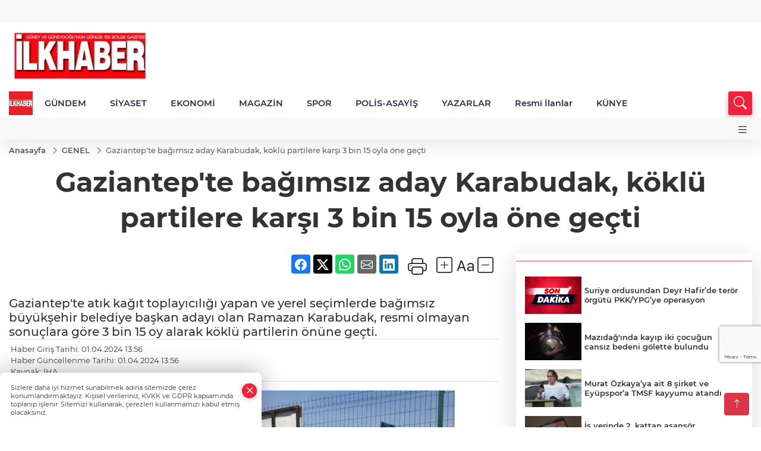

--- FILE ---
content_type: text/html; charset=utf-8
request_url: https://www.google.com/recaptcha/api2/anchor?ar=1&k=6Lexhu0pAAAAAB5raPtRq3No3xmJk8nTSOwf76Ws&co=aHR0cHM6Ly93d3cuaWxraGFiZXItZ2F6ZXRlc2kuY29tOjQ0Mw..&hl=en&v=PoyoqOPhxBO7pBk68S4YbpHZ&size=invisible&anchor-ms=20000&execute-ms=30000&cb=awtvsk1xnohy
body_size: 48551
content:
<!DOCTYPE HTML><html dir="ltr" lang="en"><head><meta http-equiv="Content-Type" content="text/html; charset=UTF-8">
<meta http-equiv="X-UA-Compatible" content="IE=edge">
<title>reCAPTCHA</title>
<style type="text/css">
/* cyrillic-ext */
@font-face {
  font-family: 'Roboto';
  font-style: normal;
  font-weight: 400;
  font-stretch: 100%;
  src: url(//fonts.gstatic.com/s/roboto/v48/KFO7CnqEu92Fr1ME7kSn66aGLdTylUAMa3GUBHMdazTgWw.woff2) format('woff2');
  unicode-range: U+0460-052F, U+1C80-1C8A, U+20B4, U+2DE0-2DFF, U+A640-A69F, U+FE2E-FE2F;
}
/* cyrillic */
@font-face {
  font-family: 'Roboto';
  font-style: normal;
  font-weight: 400;
  font-stretch: 100%;
  src: url(//fonts.gstatic.com/s/roboto/v48/KFO7CnqEu92Fr1ME7kSn66aGLdTylUAMa3iUBHMdazTgWw.woff2) format('woff2');
  unicode-range: U+0301, U+0400-045F, U+0490-0491, U+04B0-04B1, U+2116;
}
/* greek-ext */
@font-face {
  font-family: 'Roboto';
  font-style: normal;
  font-weight: 400;
  font-stretch: 100%;
  src: url(//fonts.gstatic.com/s/roboto/v48/KFO7CnqEu92Fr1ME7kSn66aGLdTylUAMa3CUBHMdazTgWw.woff2) format('woff2');
  unicode-range: U+1F00-1FFF;
}
/* greek */
@font-face {
  font-family: 'Roboto';
  font-style: normal;
  font-weight: 400;
  font-stretch: 100%;
  src: url(//fonts.gstatic.com/s/roboto/v48/KFO7CnqEu92Fr1ME7kSn66aGLdTylUAMa3-UBHMdazTgWw.woff2) format('woff2');
  unicode-range: U+0370-0377, U+037A-037F, U+0384-038A, U+038C, U+038E-03A1, U+03A3-03FF;
}
/* math */
@font-face {
  font-family: 'Roboto';
  font-style: normal;
  font-weight: 400;
  font-stretch: 100%;
  src: url(//fonts.gstatic.com/s/roboto/v48/KFO7CnqEu92Fr1ME7kSn66aGLdTylUAMawCUBHMdazTgWw.woff2) format('woff2');
  unicode-range: U+0302-0303, U+0305, U+0307-0308, U+0310, U+0312, U+0315, U+031A, U+0326-0327, U+032C, U+032F-0330, U+0332-0333, U+0338, U+033A, U+0346, U+034D, U+0391-03A1, U+03A3-03A9, U+03B1-03C9, U+03D1, U+03D5-03D6, U+03F0-03F1, U+03F4-03F5, U+2016-2017, U+2034-2038, U+203C, U+2040, U+2043, U+2047, U+2050, U+2057, U+205F, U+2070-2071, U+2074-208E, U+2090-209C, U+20D0-20DC, U+20E1, U+20E5-20EF, U+2100-2112, U+2114-2115, U+2117-2121, U+2123-214F, U+2190, U+2192, U+2194-21AE, U+21B0-21E5, U+21F1-21F2, U+21F4-2211, U+2213-2214, U+2216-22FF, U+2308-230B, U+2310, U+2319, U+231C-2321, U+2336-237A, U+237C, U+2395, U+239B-23B7, U+23D0, U+23DC-23E1, U+2474-2475, U+25AF, U+25B3, U+25B7, U+25BD, U+25C1, U+25CA, U+25CC, U+25FB, U+266D-266F, U+27C0-27FF, U+2900-2AFF, U+2B0E-2B11, U+2B30-2B4C, U+2BFE, U+3030, U+FF5B, U+FF5D, U+1D400-1D7FF, U+1EE00-1EEFF;
}
/* symbols */
@font-face {
  font-family: 'Roboto';
  font-style: normal;
  font-weight: 400;
  font-stretch: 100%;
  src: url(//fonts.gstatic.com/s/roboto/v48/KFO7CnqEu92Fr1ME7kSn66aGLdTylUAMaxKUBHMdazTgWw.woff2) format('woff2');
  unicode-range: U+0001-000C, U+000E-001F, U+007F-009F, U+20DD-20E0, U+20E2-20E4, U+2150-218F, U+2190, U+2192, U+2194-2199, U+21AF, U+21E6-21F0, U+21F3, U+2218-2219, U+2299, U+22C4-22C6, U+2300-243F, U+2440-244A, U+2460-24FF, U+25A0-27BF, U+2800-28FF, U+2921-2922, U+2981, U+29BF, U+29EB, U+2B00-2BFF, U+4DC0-4DFF, U+FFF9-FFFB, U+10140-1018E, U+10190-1019C, U+101A0, U+101D0-101FD, U+102E0-102FB, U+10E60-10E7E, U+1D2C0-1D2D3, U+1D2E0-1D37F, U+1F000-1F0FF, U+1F100-1F1AD, U+1F1E6-1F1FF, U+1F30D-1F30F, U+1F315, U+1F31C, U+1F31E, U+1F320-1F32C, U+1F336, U+1F378, U+1F37D, U+1F382, U+1F393-1F39F, U+1F3A7-1F3A8, U+1F3AC-1F3AF, U+1F3C2, U+1F3C4-1F3C6, U+1F3CA-1F3CE, U+1F3D4-1F3E0, U+1F3ED, U+1F3F1-1F3F3, U+1F3F5-1F3F7, U+1F408, U+1F415, U+1F41F, U+1F426, U+1F43F, U+1F441-1F442, U+1F444, U+1F446-1F449, U+1F44C-1F44E, U+1F453, U+1F46A, U+1F47D, U+1F4A3, U+1F4B0, U+1F4B3, U+1F4B9, U+1F4BB, U+1F4BF, U+1F4C8-1F4CB, U+1F4D6, U+1F4DA, U+1F4DF, U+1F4E3-1F4E6, U+1F4EA-1F4ED, U+1F4F7, U+1F4F9-1F4FB, U+1F4FD-1F4FE, U+1F503, U+1F507-1F50B, U+1F50D, U+1F512-1F513, U+1F53E-1F54A, U+1F54F-1F5FA, U+1F610, U+1F650-1F67F, U+1F687, U+1F68D, U+1F691, U+1F694, U+1F698, U+1F6AD, U+1F6B2, U+1F6B9-1F6BA, U+1F6BC, U+1F6C6-1F6CF, U+1F6D3-1F6D7, U+1F6E0-1F6EA, U+1F6F0-1F6F3, U+1F6F7-1F6FC, U+1F700-1F7FF, U+1F800-1F80B, U+1F810-1F847, U+1F850-1F859, U+1F860-1F887, U+1F890-1F8AD, U+1F8B0-1F8BB, U+1F8C0-1F8C1, U+1F900-1F90B, U+1F93B, U+1F946, U+1F984, U+1F996, U+1F9E9, U+1FA00-1FA6F, U+1FA70-1FA7C, U+1FA80-1FA89, U+1FA8F-1FAC6, U+1FACE-1FADC, U+1FADF-1FAE9, U+1FAF0-1FAF8, U+1FB00-1FBFF;
}
/* vietnamese */
@font-face {
  font-family: 'Roboto';
  font-style: normal;
  font-weight: 400;
  font-stretch: 100%;
  src: url(//fonts.gstatic.com/s/roboto/v48/KFO7CnqEu92Fr1ME7kSn66aGLdTylUAMa3OUBHMdazTgWw.woff2) format('woff2');
  unicode-range: U+0102-0103, U+0110-0111, U+0128-0129, U+0168-0169, U+01A0-01A1, U+01AF-01B0, U+0300-0301, U+0303-0304, U+0308-0309, U+0323, U+0329, U+1EA0-1EF9, U+20AB;
}
/* latin-ext */
@font-face {
  font-family: 'Roboto';
  font-style: normal;
  font-weight: 400;
  font-stretch: 100%;
  src: url(//fonts.gstatic.com/s/roboto/v48/KFO7CnqEu92Fr1ME7kSn66aGLdTylUAMa3KUBHMdazTgWw.woff2) format('woff2');
  unicode-range: U+0100-02BA, U+02BD-02C5, U+02C7-02CC, U+02CE-02D7, U+02DD-02FF, U+0304, U+0308, U+0329, U+1D00-1DBF, U+1E00-1E9F, U+1EF2-1EFF, U+2020, U+20A0-20AB, U+20AD-20C0, U+2113, U+2C60-2C7F, U+A720-A7FF;
}
/* latin */
@font-face {
  font-family: 'Roboto';
  font-style: normal;
  font-weight: 400;
  font-stretch: 100%;
  src: url(//fonts.gstatic.com/s/roboto/v48/KFO7CnqEu92Fr1ME7kSn66aGLdTylUAMa3yUBHMdazQ.woff2) format('woff2');
  unicode-range: U+0000-00FF, U+0131, U+0152-0153, U+02BB-02BC, U+02C6, U+02DA, U+02DC, U+0304, U+0308, U+0329, U+2000-206F, U+20AC, U+2122, U+2191, U+2193, U+2212, U+2215, U+FEFF, U+FFFD;
}
/* cyrillic-ext */
@font-face {
  font-family: 'Roboto';
  font-style: normal;
  font-weight: 500;
  font-stretch: 100%;
  src: url(//fonts.gstatic.com/s/roboto/v48/KFO7CnqEu92Fr1ME7kSn66aGLdTylUAMa3GUBHMdazTgWw.woff2) format('woff2');
  unicode-range: U+0460-052F, U+1C80-1C8A, U+20B4, U+2DE0-2DFF, U+A640-A69F, U+FE2E-FE2F;
}
/* cyrillic */
@font-face {
  font-family: 'Roboto';
  font-style: normal;
  font-weight: 500;
  font-stretch: 100%;
  src: url(//fonts.gstatic.com/s/roboto/v48/KFO7CnqEu92Fr1ME7kSn66aGLdTylUAMa3iUBHMdazTgWw.woff2) format('woff2');
  unicode-range: U+0301, U+0400-045F, U+0490-0491, U+04B0-04B1, U+2116;
}
/* greek-ext */
@font-face {
  font-family: 'Roboto';
  font-style: normal;
  font-weight: 500;
  font-stretch: 100%;
  src: url(//fonts.gstatic.com/s/roboto/v48/KFO7CnqEu92Fr1ME7kSn66aGLdTylUAMa3CUBHMdazTgWw.woff2) format('woff2');
  unicode-range: U+1F00-1FFF;
}
/* greek */
@font-face {
  font-family: 'Roboto';
  font-style: normal;
  font-weight: 500;
  font-stretch: 100%;
  src: url(//fonts.gstatic.com/s/roboto/v48/KFO7CnqEu92Fr1ME7kSn66aGLdTylUAMa3-UBHMdazTgWw.woff2) format('woff2');
  unicode-range: U+0370-0377, U+037A-037F, U+0384-038A, U+038C, U+038E-03A1, U+03A3-03FF;
}
/* math */
@font-face {
  font-family: 'Roboto';
  font-style: normal;
  font-weight: 500;
  font-stretch: 100%;
  src: url(//fonts.gstatic.com/s/roboto/v48/KFO7CnqEu92Fr1ME7kSn66aGLdTylUAMawCUBHMdazTgWw.woff2) format('woff2');
  unicode-range: U+0302-0303, U+0305, U+0307-0308, U+0310, U+0312, U+0315, U+031A, U+0326-0327, U+032C, U+032F-0330, U+0332-0333, U+0338, U+033A, U+0346, U+034D, U+0391-03A1, U+03A3-03A9, U+03B1-03C9, U+03D1, U+03D5-03D6, U+03F0-03F1, U+03F4-03F5, U+2016-2017, U+2034-2038, U+203C, U+2040, U+2043, U+2047, U+2050, U+2057, U+205F, U+2070-2071, U+2074-208E, U+2090-209C, U+20D0-20DC, U+20E1, U+20E5-20EF, U+2100-2112, U+2114-2115, U+2117-2121, U+2123-214F, U+2190, U+2192, U+2194-21AE, U+21B0-21E5, U+21F1-21F2, U+21F4-2211, U+2213-2214, U+2216-22FF, U+2308-230B, U+2310, U+2319, U+231C-2321, U+2336-237A, U+237C, U+2395, U+239B-23B7, U+23D0, U+23DC-23E1, U+2474-2475, U+25AF, U+25B3, U+25B7, U+25BD, U+25C1, U+25CA, U+25CC, U+25FB, U+266D-266F, U+27C0-27FF, U+2900-2AFF, U+2B0E-2B11, U+2B30-2B4C, U+2BFE, U+3030, U+FF5B, U+FF5D, U+1D400-1D7FF, U+1EE00-1EEFF;
}
/* symbols */
@font-face {
  font-family: 'Roboto';
  font-style: normal;
  font-weight: 500;
  font-stretch: 100%;
  src: url(//fonts.gstatic.com/s/roboto/v48/KFO7CnqEu92Fr1ME7kSn66aGLdTylUAMaxKUBHMdazTgWw.woff2) format('woff2');
  unicode-range: U+0001-000C, U+000E-001F, U+007F-009F, U+20DD-20E0, U+20E2-20E4, U+2150-218F, U+2190, U+2192, U+2194-2199, U+21AF, U+21E6-21F0, U+21F3, U+2218-2219, U+2299, U+22C4-22C6, U+2300-243F, U+2440-244A, U+2460-24FF, U+25A0-27BF, U+2800-28FF, U+2921-2922, U+2981, U+29BF, U+29EB, U+2B00-2BFF, U+4DC0-4DFF, U+FFF9-FFFB, U+10140-1018E, U+10190-1019C, U+101A0, U+101D0-101FD, U+102E0-102FB, U+10E60-10E7E, U+1D2C0-1D2D3, U+1D2E0-1D37F, U+1F000-1F0FF, U+1F100-1F1AD, U+1F1E6-1F1FF, U+1F30D-1F30F, U+1F315, U+1F31C, U+1F31E, U+1F320-1F32C, U+1F336, U+1F378, U+1F37D, U+1F382, U+1F393-1F39F, U+1F3A7-1F3A8, U+1F3AC-1F3AF, U+1F3C2, U+1F3C4-1F3C6, U+1F3CA-1F3CE, U+1F3D4-1F3E0, U+1F3ED, U+1F3F1-1F3F3, U+1F3F5-1F3F7, U+1F408, U+1F415, U+1F41F, U+1F426, U+1F43F, U+1F441-1F442, U+1F444, U+1F446-1F449, U+1F44C-1F44E, U+1F453, U+1F46A, U+1F47D, U+1F4A3, U+1F4B0, U+1F4B3, U+1F4B9, U+1F4BB, U+1F4BF, U+1F4C8-1F4CB, U+1F4D6, U+1F4DA, U+1F4DF, U+1F4E3-1F4E6, U+1F4EA-1F4ED, U+1F4F7, U+1F4F9-1F4FB, U+1F4FD-1F4FE, U+1F503, U+1F507-1F50B, U+1F50D, U+1F512-1F513, U+1F53E-1F54A, U+1F54F-1F5FA, U+1F610, U+1F650-1F67F, U+1F687, U+1F68D, U+1F691, U+1F694, U+1F698, U+1F6AD, U+1F6B2, U+1F6B9-1F6BA, U+1F6BC, U+1F6C6-1F6CF, U+1F6D3-1F6D7, U+1F6E0-1F6EA, U+1F6F0-1F6F3, U+1F6F7-1F6FC, U+1F700-1F7FF, U+1F800-1F80B, U+1F810-1F847, U+1F850-1F859, U+1F860-1F887, U+1F890-1F8AD, U+1F8B0-1F8BB, U+1F8C0-1F8C1, U+1F900-1F90B, U+1F93B, U+1F946, U+1F984, U+1F996, U+1F9E9, U+1FA00-1FA6F, U+1FA70-1FA7C, U+1FA80-1FA89, U+1FA8F-1FAC6, U+1FACE-1FADC, U+1FADF-1FAE9, U+1FAF0-1FAF8, U+1FB00-1FBFF;
}
/* vietnamese */
@font-face {
  font-family: 'Roboto';
  font-style: normal;
  font-weight: 500;
  font-stretch: 100%;
  src: url(//fonts.gstatic.com/s/roboto/v48/KFO7CnqEu92Fr1ME7kSn66aGLdTylUAMa3OUBHMdazTgWw.woff2) format('woff2');
  unicode-range: U+0102-0103, U+0110-0111, U+0128-0129, U+0168-0169, U+01A0-01A1, U+01AF-01B0, U+0300-0301, U+0303-0304, U+0308-0309, U+0323, U+0329, U+1EA0-1EF9, U+20AB;
}
/* latin-ext */
@font-face {
  font-family: 'Roboto';
  font-style: normal;
  font-weight: 500;
  font-stretch: 100%;
  src: url(//fonts.gstatic.com/s/roboto/v48/KFO7CnqEu92Fr1ME7kSn66aGLdTylUAMa3KUBHMdazTgWw.woff2) format('woff2');
  unicode-range: U+0100-02BA, U+02BD-02C5, U+02C7-02CC, U+02CE-02D7, U+02DD-02FF, U+0304, U+0308, U+0329, U+1D00-1DBF, U+1E00-1E9F, U+1EF2-1EFF, U+2020, U+20A0-20AB, U+20AD-20C0, U+2113, U+2C60-2C7F, U+A720-A7FF;
}
/* latin */
@font-face {
  font-family: 'Roboto';
  font-style: normal;
  font-weight: 500;
  font-stretch: 100%;
  src: url(//fonts.gstatic.com/s/roboto/v48/KFO7CnqEu92Fr1ME7kSn66aGLdTylUAMa3yUBHMdazQ.woff2) format('woff2');
  unicode-range: U+0000-00FF, U+0131, U+0152-0153, U+02BB-02BC, U+02C6, U+02DA, U+02DC, U+0304, U+0308, U+0329, U+2000-206F, U+20AC, U+2122, U+2191, U+2193, U+2212, U+2215, U+FEFF, U+FFFD;
}
/* cyrillic-ext */
@font-face {
  font-family: 'Roboto';
  font-style: normal;
  font-weight: 900;
  font-stretch: 100%;
  src: url(//fonts.gstatic.com/s/roboto/v48/KFO7CnqEu92Fr1ME7kSn66aGLdTylUAMa3GUBHMdazTgWw.woff2) format('woff2');
  unicode-range: U+0460-052F, U+1C80-1C8A, U+20B4, U+2DE0-2DFF, U+A640-A69F, U+FE2E-FE2F;
}
/* cyrillic */
@font-face {
  font-family: 'Roboto';
  font-style: normal;
  font-weight: 900;
  font-stretch: 100%;
  src: url(//fonts.gstatic.com/s/roboto/v48/KFO7CnqEu92Fr1ME7kSn66aGLdTylUAMa3iUBHMdazTgWw.woff2) format('woff2');
  unicode-range: U+0301, U+0400-045F, U+0490-0491, U+04B0-04B1, U+2116;
}
/* greek-ext */
@font-face {
  font-family: 'Roboto';
  font-style: normal;
  font-weight: 900;
  font-stretch: 100%;
  src: url(//fonts.gstatic.com/s/roboto/v48/KFO7CnqEu92Fr1ME7kSn66aGLdTylUAMa3CUBHMdazTgWw.woff2) format('woff2');
  unicode-range: U+1F00-1FFF;
}
/* greek */
@font-face {
  font-family: 'Roboto';
  font-style: normal;
  font-weight: 900;
  font-stretch: 100%;
  src: url(//fonts.gstatic.com/s/roboto/v48/KFO7CnqEu92Fr1ME7kSn66aGLdTylUAMa3-UBHMdazTgWw.woff2) format('woff2');
  unicode-range: U+0370-0377, U+037A-037F, U+0384-038A, U+038C, U+038E-03A1, U+03A3-03FF;
}
/* math */
@font-face {
  font-family: 'Roboto';
  font-style: normal;
  font-weight: 900;
  font-stretch: 100%;
  src: url(//fonts.gstatic.com/s/roboto/v48/KFO7CnqEu92Fr1ME7kSn66aGLdTylUAMawCUBHMdazTgWw.woff2) format('woff2');
  unicode-range: U+0302-0303, U+0305, U+0307-0308, U+0310, U+0312, U+0315, U+031A, U+0326-0327, U+032C, U+032F-0330, U+0332-0333, U+0338, U+033A, U+0346, U+034D, U+0391-03A1, U+03A3-03A9, U+03B1-03C9, U+03D1, U+03D5-03D6, U+03F0-03F1, U+03F4-03F5, U+2016-2017, U+2034-2038, U+203C, U+2040, U+2043, U+2047, U+2050, U+2057, U+205F, U+2070-2071, U+2074-208E, U+2090-209C, U+20D0-20DC, U+20E1, U+20E5-20EF, U+2100-2112, U+2114-2115, U+2117-2121, U+2123-214F, U+2190, U+2192, U+2194-21AE, U+21B0-21E5, U+21F1-21F2, U+21F4-2211, U+2213-2214, U+2216-22FF, U+2308-230B, U+2310, U+2319, U+231C-2321, U+2336-237A, U+237C, U+2395, U+239B-23B7, U+23D0, U+23DC-23E1, U+2474-2475, U+25AF, U+25B3, U+25B7, U+25BD, U+25C1, U+25CA, U+25CC, U+25FB, U+266D-266F, U+27C0-27FF, U+2900-2AFF, U+2B0E-2B11, U+2B30-2B4C, U+2BFE, U+3030, U+FF5B, U+FF5D, U+1D400-1D7FF, U+1EE00-1EEFF;
}
/* symbols */
@font-face {
  font-family: 'Roboto';
  font-style: normal;
  font-weight: 900;
  font-stretch: 100%;
  src: url(//fonts.gstatic.com/s/roboto/v48/KFO7CnqEu92Fr1ME7kSn66aGLdTylUAMaxKUBHMdazTgWw.woff2) format('woff2');
  unicode-range: U+0001-000C, U+000E-001F, U+007F-009F, U+20DD-20E0, U+20E2-20E4, U+2150-218F, U+2190, U+2192, U+2194-2199, U+21AF, U+21E6-21F0, U+21F3, U+2218-2219, U+2299, U+22C4-22C6, U+2300-243F, U+2440-244A, U+2460-24FF, U+25A0-27BF, U+2800-28FF, U+2921-2922, U+2981, U+29BF, U+29EB, U+2B00-2BFF, U+4DC0-4DFF, U+FFF9-FFFB, U+10140-1018E, U+10190-1019C, U+101A0, U+101D0-101FD, U+102E0-102FB, U+10E60-10E7E, U+1D2C0-1D2D3, U+1D2E0-1D37F, U+1F000-1F0FF, U+1F100-1F1AD, U+1F1E6-1F1FF, U+1F30D-1F30F, U+1F315, U+1F31C, U+1F31E, U+1F320-1F32C, U+1F336, U+1F378, U+1F37D, U+1F382, U+1F393-1F39F, U+1F3A7-1F3A8, U+1F3AC-1F3AF, U+1F3C2, U+1F3C4-1F3C6, U+1F3CA-1F3CE, U+1F3D4-1F3E0, U+1F3ED, U+1F3F1-1F3F3, U+1F3F5-1F3F7, U+1F408, U+1F415, U+1F41F, U+1F426, U+1F43F, U+1F441-1F442, U+1F444, U+1F446-1F449, U+1F44C-1F44E, U+1F453, U+1F46A, U+1F47D, U+1F4A3, U+1F4B0, U+1F4B3, U+1F4B9, U+1F4BB, U+1F4BF, U+1F4C8-1F4CB, U+1F4D6, U+1F4DA, U+1F4DF, U+1F4E3-1F4E6, U+1F4EA-1F4ED, U+1F4F7, U+1F4F9-1F4FB, U+1F4FD-1F4FE, U+1F503, U+1F507-1F50B, U+1F50D, U+1F512-1F513, U+1F53E-1F54A, U+1F54F-1F5FA, U+1F610, U+1F650-1F67F, U+1F687, U+1F68D, U+1F691, U+1F694, U+1F698, U+1F6AD, U+1F6B2, U+1F6B9-1F6BA, U+1F6BC, U+1F6C6-1F6CF, U+1F6D3-1F6D7, U+1F6E0-1F6EA, U+1F6F0-1F6F3, U+1F6F7-1F6FC, U+1F700-1F7FF, U+1F800-1F80B, U+1F810-1F847, U+1F850-1F859, U+1F860-1F887, U+1F890-1F8AD, U+1F8B0-1F8BB, U+1F8C0-1F8C1, U+1F900-1F90B, U+1F93B, U+1F946, U+1F984, U+1F996, U+1F9E9, U+1FA00-1FA6F, U+1FA70-1FA7C, U+1FA80-1FA89, U+1FA8F-1FAC6, U+1FACE-1FADC, U+1FADF-1FAE9, U+1FAF0-1FAF8, U+1FB00-1FBFF;
}
/* vietnamese */
@font-face {
  font-family: 'Roboto';
  font-style: normal;
  font-weight: 900;
  font-stretch: 100%;
  src: url(//fonts.gstatic.com/s/roboto/v48/KFO7CnqEu92Fr1ME7kSn66aGLdTylUAMa3OUBHMdazTgWw.woff2) format('woff2');
  unicode-range: U+0102-0103, U+0110-0111, U+0128-0129, U+0168-0169, U+01A0-01A1, U+01AF-01B0, U+0300-0301, U+0303-0304, U+0308-0309, U+0323, U+0329, U+1EA0-1EF9, U+20AB;
}
/* latin-ext */
@font-face {
  font-family: 'Roboto';
  font-style: normal;
  font-weight: 900;
  font-stretch: 100%;
  src: url(//fonts.gstatic.com/s/roboto/v48/KFO7CnqEu92Fr1ME7kSn66aGLdTylUAMa3KUBHMdazTgWw.woff2) format('woff2');
  unicode-range: U+0100-02BA, U+02BD-02C5, U+02C7-02CC, U+02CE-02D7, U+02DD-02FF, U+0304, U+0308, U+0329, U+1D00-1DBF, U+1E00-1E9F, U+1EF2-1EFF, U+2020, U+20A0-20AB, U+20AD-20C0, U+2113, U+2C60-2C7F, U+A720-A7FF;
}
/* latin */
@font-face {
  font-family: 'Roboto';
  font-style: normal;
  font-weight: 900;
  font-stretch: 100%;
  src: url(//fonts.gstatic.com/s/roboto/v48/KFO7CnqEu92Fr1ME7kSn66aGLdTylUAMa3yUBHMdazQ.woff2) format('woff2');
  unicode-range: U+0000-00FF, U+0131, U+0152-0153, U+02BB-02BC, U+02C6, U+02DA, U+02DC, U+0304, U+0308, U+0329, U+2000-206F, U+20AC, U+2122, U+2191, U+2193, U+2212, U+2215, U+FEFF, U+FFFD;
}

</style>
<link rel="stylesheet" type="text/css" href="https://www.gstatic.com/recaptcha/releases/PoyoqOPhxBO7pBk68S4YbpHZ/styles__ltr.css">
<script nonce="ZeZcShZQrh5Y4DKLiZ6NuQ" type="text/javascript">window['__recaptcha_api'] = 'https://www.google.com/recaptcha/api2/';</script>
<script type="text/javascript" src="https://www.gstatic.com/recaptcha/releases/PoyoqOPhxBO7pBk68S4YbpHZ/recaptcha__en.js" nonce="ZeZcShZQrh5Y4DKLiZ6NuQ">
      
    </script></head>
<body><div id="rc-anchor-alert" class="rc-anchor-alert"></div>
<input type="hidden" id="recaptcha-token" value="[base64]">
<script type="text/javascript" nonce="ZeZcShZQrh5Y4DKLiZ6NuQ">
      recaptcha.anchor.Main.init("[\x22ainput\x22,[\x22bgdata\x22,\x22\x22,\[base64]/[base64]/[base64]/KE4oMTI0LHYsdi5HKSxMWihsLHYpKTpOKDEyNCx2LGwpLFYpLHYpLFQpKSxGKDE3MSx2KX0scjc9ZnVuY3Rpb24obCl7cmV0dXJuIGx9LEM9ZnVuY3Rpb24obCxWLHYpe04odixsLFYpLFZbYWtdPTI3OTZ9LG49ZnVuY3Rpb24obCxWKXtWLlg9KChWLlg/[base64]/[base64]/[base64]/[base64]/[base64]/[base64]/[base64]/[base64]/[base64]/[base64]/[base64]\\u003d\x22,\[base64]\\u003d\x22,\x22w7nCkVTClEbDlsOSw7cVY8K3VMKTEm3CkQIBw5HCm8OuwpRjw6vDrMKqwoDDvnYqNcOAwpjCv8Kow51GYcO4U0nCssO+IxrDr8KWf8KeY0dwfm1Aw54cWXpUccOzfsK/w4PCrsKVw5YoX8KLQcK0OSJfIsKMw4zDuVPDkUHCvkTChGpgEMKaZsOew7tjw40pwrh7ICnCv8KgaQfDs8K6asKuw6Vfw7htJMK0w4HCvsOvwozDigHDsMKmw5LCscK9SH/[base64]/Cs8KLOMOBOFDDjsK2w6V2JsKZw7RmwqfDrmxpw6/Ck2bDhmLCjcKYw5fCuzh4BMO+w5AUeyDCicKuB1krw5MeI8O7UTNfTMOkwo1hcMK3w4/DvlHCscKuwooAw712EsO0w5AseHMmUxVlw5QyWAnDjHA6w4bDoMKHblgxYsKMF8K+GjNvwrTCqXBrVBlXD8KVwrnDjgA0wqJIw5B7FHPDmEjCvcKlGsK+wpTDkcOJwofDlcO/[base64]/[base64]/[base64]/[base64]/[base64]/Cn0TDnW7DqEAJcnscUC/CvcKBa2obw4fCi8KOwoNRAMOCwq1RZQrCrGs9w7/CpsOjw4bDgEYHTjHCgF9qwp81GcO6wpzCgzHDmMO6w78lwpE2w5lFw7kswozDkMOEw5XCrsOmLcKIw7Rjw6LCkBsqTMOWO8KJw5HDisKtwqvDjcKjXsK1w4jDuTdwwrVJwoVzUzXDi3DDsTdbYhImw5t7OcORDsKAw5xgN8KlPcO/ZQI+w5DCocKpw4jDpnXDjinDi25Vw6Z4wohpwovCqxJWwrbCtChgKcK1wrNOwpXCg8Kgw64ZwqQZCcKHdWHDgmN3PsKbLDg/[base64]/Ds0TCmcK2w4wvHEZGw6/DnsOzwpFlwobDnU/Cm3TDkhgQwrDCssKHw5/DksOAw6HCni0Aw4ERZcK+CGrCp2nDuHQUwrMSDVMnIsKPwrlIUVU/bVjCgwDCnsKMJMKEcErCryI/w78Zw7HDmW1Qw51USSXCmMKCwqV4wqbCusO4ewcVwqLDicOZw7tgMMOQw4xyw6bDo8O6wrguw7dEw7zCo8KMaDvDkw/ChMOdYVh1wr5HNDbDg8KPLsKfw6VQw7lgw5nDtcKzw5ZywqnCgcOew4fCt0licxrDnsKPwqXCsBdCw7JKw6TCn0VYw6jCj2rDvcKEwqpfw7TDrMOjw6IcI8OCJ8Oow5PDrsKvwoc2U2Iswotow4/Co3nCkjZVGWcVNWjDr8KaasK5wrtdMsORBcKKTBpyV8OCARoDwpJCw5pAYsKqcMObwqXCqybCmA0ZP8KJwrDDiwQ0esKgU8OAdH8fw4fDmsOAMV7DucKdwpMHUC/DnsK9w7tIdsKoRyPDunZ/wqJzwrHDjMO1GcOTwq7Cu8Kpwp3CmnxWw6jCvsK4GxjDnMOWw4VWd8KYLhk1DsKxB8Obw6zDtmAvH8OEQMKyw5zChjXDmMOKYMOvOxrDkcKGBcKBw6o9BD4/d8KuZMKEw5LCgsOwwpZXd8O2VcO6wr8Ww4LDucKkQ27DgzJlwqpzJi9Tw6DCin3Cp8KLSwFgwrE2TQrDhsONwqDCj8OpwqHDhMK7wr7CrwAqwpDCtVLCh8Kuwok4QSLDn8OBwrjCiMKYwqcBwqPDtBckfmfDmhnCiko9cFzCuDsNwq/CiQ0WP8OGGThpJsKAwovDpsOtw6zChm8AT8KEJ8KdEcO5woAPAcKcMMK5wp/Ds2rCgcORw452wrTCt3szM2DCr8O/w5xiFEELw4M7w5UNUMOTw7DCgGU0w5JGMwHDksKbwq9/w6fCmMOEW8KPVHVPCH0jYMKPwoXDlMK0fxQ/w7klw7rCs8Oqw7sMwqvDsCMewpLCkivCjxbDqsKEwo1SwozClMOAwq4jw4LDqMOJw6rDt8O5TcKkKVjDm3IHwrnCnMKAwrdqwpjDh8OFwqF6BBDDh8Kvw6M3wrcjwq/DticUw78Cw4zCjkZSwplGO0TCmMKSw6AZMG5Tw7fCi8O0M21WKMOZw6oZw5wfSCpZTsOtwrUJIWp9XjxRwo4DRsO4wroPwoc+w5bCr8Klw4t0PsOyd23DtsOrwqTCncKlw6FvC8OcdcOXw4/CvB5pC8KVwq3Dt8KCwp9cwq3DmjskX8KDYmktGsOYw54/GMOhHMOwD1rCsU1SZMKTai/DssOMJRTCs8K2w4PDksKqBMO+wo7ClGbCtMOlwqbDlDHDuhHCmMOkE8OEw7cjW0hMwpYzUCsaw5nDgsKLw7jDjsObwpjDi8Kpw7xafMKpwpjCksKgw7NiVT3ChFAOJGUYw7o0w55nwq/DrVjDoEBBLQrDp8OldUrDiA/CusKrNjXCmMKcwq/CicKfLmFSIGBUBsK9w5UqKgDCnXBxw4vDmUt8w5QuwobDjMKjIsOfw63DjcKzRlnCoMOjQ8K+wqtlw7nDvcKCPV/DqVs+w63DjXIjRcO5S0Rrw6XClcO1w6HCjMKoBm/[base64]/[base64]/Dg8OQw6cyTnjCniBKw6vCrRjDlMKldsKPUsKOZRjCqcKtUDPDpXcyVcKdUcOmw5sRwpRBCANSwr1Iw7M7YsOoMcKbw5QlKsO9wpjClcK/[base64]/[base64]/wpwRO8KTfcOuwrMDw7Z2w61wwrpUInzDriLDmHzDgHdtwpDDgcK2QsKEw77DnMKVw6PDr8KVwobDssK5w77DssOOAG9MbHF9wr/Cmw9kc8KmIcOgLMKEwpgRwrvDqDF8wrcVw5lTwpJ2aGgxw7MtUGk5EcKVOsOjN2gsw4HDocO3w6zCtyERdMOXWwfCr8OWOcKdQl/CgsKDwoQYJsKbEMK3w7ASMMOLfcK2wrI7w7tCwojCl8OEwr/[base64]/CmsKxCMKZwoHCv8KfE2/Cs3DDqsKhwpnDnsK6Y8KRPRfCu8KLwqzDty7CtMO3O0HCoMK5chYQw448w7XDuXHDt2zDi8Khw5oFWlvDslbDu8KsYcOCXcKxTsOfeR/DhmVPwoNeZsOKLBx4ZVRHwojCh8KuEW/DicOrw6vDlMO6SFckazPDocOtTcKBWydaD0FBwp/CgRprw4/DgcObHBAHw47Cs8K2w7hsw40Pw6zChl1yw78DEC8Sw6LDvcOZwozChWvCnz8accK3CMODwpPDjsOPw5cvW1V7Yic5F8OCVcKuNcONLQHCrcOVVMK8LMODwoPCgizDhRgpPh4mw6rCo8KUDg7CisKxC0vCiMK4aynDhw7Dg1/[base64]/IsK+w7VEcBrCucKQPsKDc8KqPFUNwopbw688QcO+wrbCkMOPwoxEIcKXRh8Dw7E1w4rCp0PDr8KRw74Ywr3CrsKxMsK4J8K2TQtcwo4RL3nCkcKxKnBjw4DCicKwesOCAhPCnHrCuGASQcKyEMOoT8OjLMKPXMOQH8KLw7HCjk/DhV7Dn8K8WkTCvnzCpcKfV8KewrbDkMO2w6xYw7LCh38mAn7DpMKZw6nCgj/[base64]/woNvw5HDo8K9w6kIwqzDiMOhw6FCwo01wrjDisO4wpzChjjDiEnCoMOgKGfDj8KlIcKzworDp2/Dp8K+w6BrLcKaw5cfIcO9VcKcw5U0acKtwrDDpcOWBGvCk1vDkAUBwpU2CE18cTLDj1HChcOFFCdgw68cwqp0w6jDh8Kgw7wsPcKrw7NawpEfwo/Cnx/Cu3LCsMKTw57DsVTCsMOhwpHCuR3Cg8OdTsKkE1HCgTrCo3LDhsOiKFJvwoXDl8OXwrVyUgYdw5DDk1PCg8KMa2bCksOgw4LCgMOFwo3CuMKtwpAWwoXCuBjCqx3CpAPDu8K8AEnDisKdDsKta8OEIwpJw6bCkB7DvCsxwp/CvMOkwrsMOMKyfnNUHsKfwoYVwrHCpcOGQMKofwlewozDmWbDrWoGchrDr8OIwo88w5R5wpnCuVrCrMONSsOKwocGOMOmPMKow7LDmVI9HMOzcEXCgi3DsSsqbsOHw4TDk0kkV8KkwoFFdcOHQhHDo8KlAsKPE8O/TgnDvcKkK8KmRiAGPDfDhcK4OMOFwrEsVTVgw5McBcKXw5vCr8OADsKvwpBQaFfCvWjCmk5SLcKEAsOTw5fDngDDq8KETMO7B2bCncOaCV9KWz/Cg3HCk8Otw6rDog3DtUR9w7xbfQQNBkFkVcOowqzCvj/CjjvDqMO2w4g2woxTw5QOQ8KPcMOow7lDPyVXTAHDv04lPcKJw5FjwpvDsMOvRMONwq3CocOjwrXCnsOOJsOawopTWcOGwobDucOPwrDDrMK5w6Y5DMKlY8OLw43Dg8Ksw5ZAwpTDgcO1Qgw5EwFAwrJ/Ulwiw7YZw4crRWjCucKyw71uwpRQSiPChMOzTQrDniUFwq3CocKUcyHDqxIOwrPDnsKRw4LDjcOQwo4Mwp9KFmEnEsOVwqnDjz/ClzBuXibDn8OsWsOMwoHCjMKLw6bCicOawpXCtSIEwqN+PsOqb8KBw6DDmz0Twpx+acKuB8KZwozDoMOPw55bF8Ksw5IdP8KZLRIFwpXDsMO4wp/DhVMgWW43VMKGwqDDtTACw74XW8ONwqRuHsKWw7fDvjtkwqw1wpdWw58OwpDDs0HCoMO+LjrCpV3Dl8OCEljCgMOgfBHChsOyYFwqw63CrWbDkcO3T8KAb0jCpcKFw4/DsMKBw4bDlGMaS1R3b8KVR3t5wr59fMO4woFHAXF5w6/DvQApBTBvw5TDosOyGsOmwq9pwoZ+woE/wqTDhUFmIDJeJChRMWjCp8OlRiwIBlXDo27DjSbDgMOWDWxPJWsyZMKew5zDu1lTZh0yw4/CuMONPMOzw41UYsO4JEMdIHLCh8KuFWvCqjR8b8KAw5LCmcOoMsKYHMOBCSzDqMOUwrfDgj7DrEZCRMKvwofCr8OKw5hpw40dw4fCrlzDjXJRD8ORwq/Cv8KjAjRTXcKew6gKwqrDkBHCj8K8Uls8w7smwpFIHMKHQUY2ScOcf8OZw7PClTFiwpFwwoPDhTkfwrwYwr7DqsKJWcOSw4PDkCM/w7JpAWk/wrHDpsKiw6nDscKdWk3Dv2vCicKiRwE1F2TDicKfAcOlURJKMQQrJ0zDtsOORVUkJG9cwojDjhnDpMKGw7RCw7/[base64]/[base64]/Dlkl0w6jDi8OMGMOCw7bDrhbDkMOIwrfCt8K3wozDlMOQwpPDq2vDkMOXw49dZ3hlw6DCucOiw4DDvCcbORjCi3ZIQ8KUIsOGw6jDl8O9wq1vwo10IcOicSPCqC3Dj2TCpcKWZ8Oxw69bI8O+ScOgwqXClMO/GcOVQ8Oyw7jCuHQtDsK6TyHCtUXCr2XDq15uw71WHFjDncOTwo3Dr8KVDcKWGsKQQ8KUJMKZH3hVw6I1V1AJwqbCo8ORARDDgcKHDsOAwqcmwqUvccOLwpzDlMKlAcOrNX3DmcK/Hx5+cWbCiW04w7gwwoLDrsKUQMKCacK1wpJ2wrcVHXUUHQ/DhMK9wprDr8KlHU5dAcOaGCM/[base64]/CjXBZPsK5cSfDjgp+M1nDrgjDs8OXw7bDpcOQwpDDuDnCr10WAMOlwo3Ck8OGbcKUw6ZPwrXDpcKdw7ZQwpYaw6xzJMOkwoFUesOFwrQZw5VufsKiw7tywp3DlVRawovCp8KodyrCjjpnBg/CkMO0RsOYw4bCssOAwpARG3rDucOWw4vCp8K9dcKnJ0XCtGgWw4Riw4vDlMOLwoXCvMOVAcK0w7pqwrkmwpfCu8KAZFgxHHRVwrh3woYeworCuMKDw5fCkyHDoHPCs8ONCQDCncKNRcONJMKZQMK/[base64]/Di2tQwpV+JcOkw7vCq8KHFXRWwoxVCgPCrhnDn8Kvw59OwoRgw5TConjCvMOAw5/[base64]/HXjChMKLw7YPw75ECcOSEBTDmMOlw7/DmcK/W3zCtMOEwosCwpF0S3BqHMOpcgJ6w7PChsO/[base64]/wpAxVcOXwrchAHnDgBTDvcKDwroEB8Kow49/[base64]/CvcK1B8K+w4TCgRI+wphgIW/[base64]/DtcK0w5ERaMKkDMOPCMOpYGgww4QnPg3CqMKIw44xwoYCWTgUwqjDqUvCncOcw715w7NVCMOvTsKDwq4Nw547wrHDoErDoMK4Ow1UwrPDi0zDm1HCiV7Dl3/DmxLCocOJw7JFasOvXGFFCcKlfcK6PBt1JTzCjQHDtMOww7DCtgp+w6g3VVAnw4Yywqh8wr7DmGXCvUtLw7MzQGHCt8K8w6vCucOEHXpYW8KVOGUKwp5wdcK7AcOpYsKIwpZkwpbDjcK/wohtw7ksHMOVw5PCuXXCsDdnw6LDmcOlO8K2wpd1DlfDkkXCkcKOOsOeFcK3LSPCvk4fP8O7w6XDvsOIwqxSw5TClsKQOcOwHnB4VcKeKQJTaEbDgcKBw7YiwpbDjCLDjsOfcsKMw5NBX8KLw4PDk8K+SgjCi1rCscK6MMO9w6XCpC/CmgAwUcOmBcKdwrfDqx7DqsOEwrTCvMKIw5g7OD/DhcO2DFl5ccK9wrdOw6B4wrDDpE1Owqd5wojDpVVqSTtaKUbCrMOUL8K1Vgouw69IasKWwoMoY8Ozwosrw5XCkEkKZMOZDyl1ZcOxcnTDli3Co8OyNT/DsD40wpJtUDwGwpPDihTCgnNUCRAJw7DDkj5nwplgwoFXw51KGsKyw4jDgXvDjsOQw7PCq8OLwoBPZMOzw6cywroAw5AfYMKBOcKvw7rDhcOqwqjDtX7CncOrw7/Dh8KXw4lnVTY6wo7Ch3HDq8KPSnp2V8OsTAhCw6fDh8Otw73DozZbwr5mw510wr3Ct8KLLnUCwo3DpsOJX8O6w61OOS3CrcOKCxAAw7BWH8KswrHDqzHCk0XCt8OtM3TCt8OYw4fDuMOYaFTCncOsw6QEQhnDm8Ktw4lfwprCjFFmTn/Cgh3CvsOQRSHCicKdNFB1PMKxB8KEOsKFwqkdw63ChRhtJsOPP8KrHMKaPcOlRnzCgFHCpw/[base64]/DiURVw6XCjAPDry59AQPClMOTw4nDrMKnw70jw5/DhE7CkcOKw5HDrHjCrznCpsONchFxPsOswpBCwr/[base64]/DuVbCmsKlFRMewpoLWMO7JUXDmMKwS0d9w6PDt8KkCm5YNMKzwq92NgZyG8KNOlDCpV7DlTV7a1nDoyl9w7NywrocOR0IfnjDrsOywo1jMMOjDihiBsKDe0xvwqI3wpnDri51AnHDki3DisKBMMKCw6DCqHZMOsObw4Z4LsKeJQjDpG0OHFkJOH3CtcOEwp/Dl8Kpwo3Dg8ORBMOHRFpHwqfChlFvwrkIbcKHZlvCo8K+wrDClcO8w4PCr8OsDsONXMOVw4bDh3TDv8Kmw58PYlo0w53DsMOGTcKKGsOLT8OowoZlHFlHQAFDRUPDvQzDpU/CjMKtworCo1DDtMOXRMK0WcOyDzsawqgwHF8ZwqAJwrfDnMKnwqAuQkzDmsK6wrfCtBnCtMOwwrRfTsOGwqlWAsOcOjfCvjNgwq19RnvDuy7DiA/[base64]/Mwcsw5l7AlTCqsKNG8KCw6oPwq8xwqo/woLDhcOUw43DkFEAFGLDjcO1wrLDpsOfwqPDjy1iwolnw7LDsHrChcOAX8K5wrnChcKhA8OLcU9uEsKswqPCjRbCk8OzG8KpwpNTw5QTw6PDqsO/w6XDr3XCgMK6BcK2wq7DjcKVbsKGw4Nyw5wYw4pOMMKkwqZIw6o8KHTCgkHDncO0A8OJwpzDiG/Coy5xK3LCscOOw7fCvMOYw43CqcKNwqfDsGrDm1IjwrETw7vDs8Oqw6TDi8Ocwq/DkwvCoMOCJwxCby8Aw6/DuDfDlsOoc8OiAsOmw5LCjcK0OcKlw53Cq3fDhcOETMObMwrDtWoUwqs1wrEgVcOMwo7Csgg5wqldFhZOw4vClWDDv8KOX8OLw4DDvSducg/Dm3xlbFLDvnt6w7wEQ8OMwrRPTsKEwo5Ewo8vRsKxJ8OwwqbDmsKvwrpQBUvDlU7DiUojX2wWw44PwozCtsKbw6cAdMOTw5bCggTCrivDrFPCocOqwop8w4zCmcOjd8KcMMKnw6omwqEmORXDqcOxwrDCiMKNSmPDp8KjwpLDlzQUw6RFw4o6w4N/KXVFw6/[base64]/IRozw7nDp8OpfT53woPDh8K5d8OYw6XDoH9VXW/[base64]/[base64]/w5sRw5Qvw7/CoXdYwqhJEjheD8OINcOSwrvDhVU8esOOEkdXdWRyHTECw6HCqMKTw5tRw7VpWzIdYcKKw7E6wqoew5/CnBsAwq/Cr38+w73CkRQ7WFI6KFlRPRhgw4cfb8KpT8KPAz/DiH/CpcOXw5MKF27DkWI9w6zDucKvwq7CqMK/w4PDqcKOw4U+w6rDui3Cp8K2YsO9wq1Vw413w6NYI8Oja0zCpgpaw6TDssO9W3bDuCtSw65SK8OxwrfCnRDClcKRMybDqMKQAGfDkMKxYQ3ChyDCukUYTcORw7skwrTCk3PCl8Kpw7jDmcK6QMOrwo5Cwp/DhMOLwp5jw5jCpsKbacOawpctWMOleAt7w6LCnsKgwqAjTErDpE7Dty4zUhpow5/Cs8OjwofClMKSW8Kcw5vDiBArN8K+wrx/woLChcKREBDCvMK5w4jCrgM/w4PCl2NzwocFB8Kmw5siBMKef8KZN8O0CMO8w4/[base64]/Co8KHw7vCrCPDs8OCC0dzXGjCvhViwpp6w6Qrw6/CniZIFcO/IMO+BcOXw5YIBcOIw6fCvsKxJUXDqMKLwrpFDsK4JBVIwp46XMOacixAX3cMw7IqQjlYTcOGScOtFcOfwqbDlcOMw5I6w6g2c8OSwo1laVYDw4fDjXcHO8OWekxRwoXDucKMw5FEw5nCgcKwXsOmw7XDqD7CosOLD8OPw5nDpEPCnQ/CrMOZwp0Ewo3DrF/DscOWFMOEG2XDhsO/J8KneMO8w5Qmw4xAw4sZWETCqWjCrgjCiMKpU1pqCgfCl2spwpcvYR/DvMKaYB08bcKyw7RPw5jClV3Cq8K2w6Vsw5vDuMOzwpA/[base64]/DmXbDhnPDniE8w59EJxjCp3LDiMK7w41VVBPDicK+ZDomwqPDvcKiwo3DqDFTdsOZwrJVw5Q1BcOkEsOEf8OqwpQ/JMOgO8OxRcOqw5HDl8KJGB1Rci4jPVhXwrlnwrjDmcKtZMO/byDDrsKsTGkVWcOZFMOyw5zChcKbbTtRw6DCsirDpGzCocO5woHDuQdOw7giMCPCqmHDncORwrd4NgwlJxzDg3jCox7CtcKeacKqwovCoiwjw4DClsKFUsKyOMO1wpAcSMO7BzkKMcOdwqxmKSRCB8OUw7VtOktkw7zDvko4w4TDlcKNGMKLEX/DoyIAR3jDqhpZfcKyVcK5LcOFw7LDq8KFDSwlR8KKcTTDhsKUwrliZk8jTsOzNjB0wqnCnMKhb8KCOsKiw5zCmsO4N8KxY8KUw6/[base64]/[base64]/CksK2wqPCiMOcwoBYw5IIw5zCvMOtw6FULWPClWTDtEAATUnDkcO3PsKQO212w5nDrkg8WAjCvMKiw5s2WcOtdyB4Pkpgwo15wpLCi8KVw6/CrjxSw4jDrsOiw6HCsD4DVC9Lwp/DlG9XwoAuPcKefcOGcRkuw7jDqsKEfkhxfTzCmcKDXzTDoMKZUj9HUzsAw6MANF3Do8KKYcKswqskwr/DmcKxOn/CvnElR3J2M8KWw5/DkVvClcOAw4wmXnJuwp5yC8K8dMO9wqU4RX8JZ8KEwpIJN1lbAynDkxzDlcOXFsKKw7Zaw756acKhw4MTA8OKwoEdOAzDjsKjfsOTw4DDgMOuwofCoBLDhMOjw795PcOfdsKUQB3ChTjCsMKyNFLDp8KeP8KyOWjDgsOaADQow5/DvsOIJMO6Gm/[base64]/ClcK4wrfDrMOxWsKuWsKAw55TwpfDo8OFwpUnwpLCscKRFF7DtiQtwpHCjAXCvTTDl8O3woMgw7fCjHrCn191LMOgw6zDhcOtEh/[base64]/w5UOdsK/wqVMUsKfwqrCrVpQR3dXQSNYF8Ofw6zDgsKgH8KSw651w4XChBjCtihPw7/CkX/Ct8KUwqpAwqTCkBXCnnRNwp9kw7TDkiINwooFw7zDjWXCkhhICU5dUCpZwpLCjcOZBMK0ZyIhacOkwp3CvsOIw6PClsO/wp0hBQnDlyYhw7wTXcONwrHDmUjDp8KDw60mw7fCo8KSIgHDpsKhw4LDnUcDT1jDjsOMwqJ/P21fbMKIw43CiMKQR1QbworCnMOlw47Ct8KtwrURB8OEaMO2woMVw7zDuz9ASzlKEMOkQ3nCusOVc05pw67CnMOaw7VRPDzCnA3CqcOACcOhQgbClyhgw4cXEXzDvcKKU8KRWWB7aMK6Fk0OwrQQw4LDgcO5Z0/Dumxhwr7DhMO1wpE9w6jDmMOowq/DnlXDnxwUwprCh8ODw58qPUM4w7l2woJgw6bDo28GUlfCqmHDpypNewkXD8OcfUs3w5pSQQ9xaQLCiwAjwofDkcKBwpwxFg/Dn2M4wr4Gw7DCizlOdcKeaT1jwr4nEcOxw7JLw4bCpEd4wo/DpcOAZD3DjAXDpkc2wo4gK8Kpw4QcwpDCicOyw5XCoAd+ZcKSecO1KA3CvhPDssKHwoBFWMOxw4thT8O4w7tJwqBFAcK1CULDnWjDrcKALhNKw5AeI3PCqC1Fw5/[base64]/CisKAXcOQCAx2dMKZZsKJw53CucOxw79afX7CrMONwqhzY8Knw6bDkX/Dj013wok0w5QpwobCtFFnw5jDsHjDg8OsHEwCHkEjw4fDm24ew5oYOA8TcARSwqNNwqPCrgDDnyzCkRFXw6YqwpAVw4d5Z8K4A2nDiHrDlcKSw5RrKUsywo/[base64]/wp0SNUrDtSHCi0dOwp/DvDDCp8OWXMOHw5U3w4VRfTo/Uy1Uw6vDrTZQw6TCoSfCiihrGgTCncOsd1PCmsO0TsO2wpAbw5vClFp4woI2wq5bw5nChsKHb33Cp8K+w7/DhhvCh8OIw5nDrMKOQ8KDw5fCtCERGsOCw4xhMn4Ow4DDqxTDow8pE1nCrDXChkYaEsOoF094wrdIw7Npw5zDmhHDlw3Ck8KcR3ZMN8OQWQ3DpS0MJXMGwo/[base64]/Dj8O2P8O7DDgdwo9TGUTDlcODwp9iwobDqHLDpWPDi8O2JcOBw6U7wo9Qcm/DtXLDrxgUeSLCtyLDoMKMRWnDiGJkwpHCm8ORw5/[base64]/DmsOEw4Ylw4LDqGIgwqlIZMKremvCkipAw6BqwqtyahvDjSIDwoQwRsOfwo05NMOewpwPw7xwY8KMWS4sJsKeRMKfe0gLw5N+YWPCg8O9DsKtw4vCrR3Dsk/[base64]/wqsvwqlCQQ80GyRyw6bCpRzDnSvDlsObwqJjw4/Cuz3DrMObZ0PDv2h1wrTCjztFXW7DpyYUwrvDiwYHw5HCs8Oqw4rDpgnDuzLCh2JcZxQvw6rCqzhBworCtMOJwr/DnFEIwrABLCvCg2dCwqbDksOvLi3Cl8OXYxLChz3ClMOzw6fCssKNwoTDh8OqbmjCiMO/[base64]/Dg1x0VjfDqyE8w6XCpj/[base64]/[base64]/wr7Ch8K1bB59BsOpXmgDw63DtcO4QBsCw4oswpjCuMKqdEEzJcOMwrABOcKyISctwpzDiMOiwoVhYcOAYsK5wohrw70lQsKgw5hgw73DgcKhA2bCtsO+w4xawos5wpTCp8KwMA9KE8OIXcKfEnPDrQjDlsK7w7cDwo9mwq/[base64]/DoMOiL8Kjw6VbBGZaVsKqEsKQGBljD33DocOTNkVEw5QbwrokK8Kcw6HDr8OgCMOFwpUnYMO/wojCv0/[base64]/XsOwEUPCv3HCqUbCmcOXeTfCncKnd3PDqcO/[base64]/[base64]/DoXZaesKHdGtKw6HCh1DCocO3w496BDI3w4QBw7zCl8KDwrjDjcKPwqsvPMO7wpJdwqvDqsONQ8KYwr5YaWXCjw/Cq8OewqLDr3E0wrJyCcOVwovDkcOtccOEw4xrw6XCvVwlOT8UDFQvJh3CmsOcwrQbckLDpsOWPCzDh3VywovCm8KzwoTDrcOvQEdleQdkGQwzVHbCvcOECjNawrjDj0/CqcOvByEKw7YvwqMAwoPCkcKmwoRRQwINAcOzaXYuw71VIMOaOEjDq8Ohw4NUw6XDpsOVdcOnwrHCk3zDsWpTwp3Cp8Obw7/CsQ/DiMOHwrnDvsOGJ8KVZcKzUcKHw4rDpcOtNsOUw7HCo8ONw4ksajvCt37DrmAyw65PVMKWwpNmesKyw5lzbsKfAMO5wr8ew79pWwzCksKJRDbDlV7CvwLCgMK1LcOcw60bwqHDn01ZMxA3w6Ecwq88RMKQYhjCqTs/fX3Dj8OqwqFOYcO4Y8Kywp4FVsODw7JzS3MdwpnDkcKNO1vChsKewoXDgcKFQitUw4hqPBhVITHCoSdHWnViwoDDuVUFJ2hyWcO7wqLCrMOawpzDtid1NDPDk8KUDsOFRsO0w4nDuWQew504KUXCmFtjwovCjhZFw6vDsTDDrsOoCcKSwoU2w5B0w4Q5w5dswrV/w5DCiiwnKMOFVcOEJgTDhVvCjBF+cTY3w5gMw6kvwpNUw65IwpXCosK9WcOkwpDCtxkPw74kwrjDhBAtwpRZw5PDqsOcNS3CtU9iKMObwoFHw5ZIw63CqGrCocKow7o0NUFmwr0qw4h2wpIGVmJ0wrHCssKPN8OkwrvCqVs/wrogeBZww5TCnsK+w6pPw7LDtzQlw6jDki9QTMOjTMOxw6PCtEFAw6jDiwYMHVPCnWI+w7QTwrXDjwFMw6soMB/DjMKBwrjCmCnDqcONwpFbVMKhaMOqSx8Fw5XDvnLCh8KvSg9GeWwEZDvChTcnTQw+w748ZDQ5V8KxwplrwqTCj8OUw7vDqsOeHBs0w4zCssOCCEgfw7bDhRg1LcKULlZPaRDDj8O7w5vCiMOZTsOZC2l6woFCcD/CmMOLeHbCtcK+MMKedHLCssKNNVcjFcOjRkbCvsOKaMK7wqHCiCx8wr/ComAvCMOJPcOPQXRpwpDDnjBBw5k+EhocOGIQNMOddkgYw5EUw7nCgyYETQjCnhLCj8KleXwUw6QqwqR2NcK2cn1ww7nCiMK/w4IywojDsVXDvsKwOzZhCCwDw4hgecK5wqDCiQMXw7PDuCosdGDDrsOvwrXDv8O6woIWw7bDoBR/woHDpsOsRsK7wpw5wo/DmXzCuMO+KAdkGMKRwoAdRnU9w40BNURHO8OIPMOGw7vDtsO6DDIdMzw3J8Kjwp1Dwq9GaR7CuTUHw7zDnX8Mw5k5w6/CuUMUWXzChsOfwpxhOcOqwoTDvVHDl8K9wpfDh8O9AsOSw5nCrVwewpdoe8KLw53Dq8OMIH8uwpjDvH3DhMOAPU/Cj8OjwrXDksKdwprDh1zCncOHw7LCgm0GOEQTeAJEIMKWFnczegJOCg/[base64]/w7HDu8OAMMKCw5jDjVNrIsO0wpVpwr8KwoxnB2sYBmotJ8KlwpXDr8K4TcOIwpfCun0Fw7zCkUMOw69Rw4YVw4wgXMK/P8Oswqs0MMOvwoUlZTJ/[base64]/Dkx46w6fCoUAzw7YZw5TDsRgTa8K5KMOJY8KNScKIw5MNLsKBAjPDqcKzMsOmw5taaHnCjMOhw4DDunzCslNOVShXO3FzwqLDsQTCqg7DpMOucnHCtQTCqG/CijzDl8OXwo4Nw5goKEgbw7TCtWksw5jDjcOzwpvCn356w4HDu1AeWn5/w4dwS8KGwoXCoE3DtGDDnMKnw4cbwp1IecK6w7/CqgBlw75/BnQAwrtoJiIbFGxYwphIUsKyNsKpW2kHcMKocxTCukTDlg7DqcKxwq7CisKmwqVjwrphRMOdasOfEQA2wpx2woVDNB7DscOWEXpiwrTDsUjCsjXCqXPCmC7DlcO/wptww75bw5JvTCnDt3/[base64]/Do8OYLcOEwoXDvMKwB8K0RxvDi8Oaw4l/[base64]/XcOwwo9If3fCrl/[base64]/Cuh9fwoMff8Opw7PDsAQrwoUKworCiCXDqwrDukjCt8Kaw55bG8O4Q8KYw4ppw4HDuBHCssK6w6PDmcOkV8KVDcOMEQoXwoXDqSDCkEzCkEVuwpgEw6DCgcOywqxFGcK8AsONw7vDgcKAQMKDwoLDnUXCsVfCjhXCpXQuw4RNJMOVwq5DSgoIw7/DiwVSf2bCnB3Ds8OBMksqw7/ChB3DtUppw6d/[base64]/Cn8KAwq/CucKpwow2w51fMSLDtyTDhFbDssKuwrXDs3w/w4VBbWU7w6fDpB/DsAFQXEXDthtNw7DDmS/[base64]/DtcKMCjfDmMKQw5LDmUQYw6TDlU/DpcKlwqvClG7CjzE6LHAxwq/Di27CvU1ufMO/wr4PIBDDtBALZsKzw6XDmlNjwqPDosOOdxPCkmnCrcKiVMOrR03Dv8OdWRBeXnMhfGAbwq/[base64]/F0oHJz5fw6DDhR9uwp3DuMKmWjvCj8KIw7LDn2PDiWXCi8OOwpvCs8Kow6suPMOTwo7Cgx3Cs2XCqGzCsRNHwpZnw4rDoRnDkzI5GMKcR8KdwqVEw5QwDELClEx/[base64]/DlW8Zw7vDlMOdw41Cw40rKXLCgsOXdcOSw6kZe8KOw5tsMinDhsOIIsOQA8OAIBHCnUHDnTfDgWrDp8KsJsKvcMO/En/CoGLDoQTDlMOZwrTCr8KAw5sdWcO8w6lqNQ/CsmrCmWfDkHvDqg4yaFrDl8KTwpHDo8Kdw4HCoG1oaCzCj1xdD8Kxw6HCs8KPw5/[base64]/Cq8KEw6I0w4VWw79/wpnCpsKaOjMUw60jwoIKw7bClxnDr8OLYsKFKlTDh3J3LMOMVklcYsKswpzDsSrCjRdRw65Ywq/DgcKAwrs1ZsK3w7FwwrV8DRtaw69Sf08Rw5TCtTzCgMOhScORRsO/XGU3QFRgwoDCkcOrw6R5VsOjwqAdw4QTw6PCiMOYCzVBKl3CncOrw6HCj07DhMKJS8KUV8O5AgXDtcKYcMOSO8KFXVjDgCkhUXDCpcOHL8Kdw7zCgcKgEMO4wpcsw5Iaw6DDlD9/[base64]/ChMO4wqvDicKkw5kRIcK1woZodMKhNMOXZcO4w6DDqcKeEG7DtB9ZCEo7wqEjYcKWUXt6LsOpwoLCvcODwrJgG8OBw5nDhBt5wpXDoMKlw6/DqcKxw6l/w7LCiFLDmxLCusKnwo3CkcO8wpvCj8OEwovCicKxRmMTNsKIw5dgwoc3VDjCkCPDosK/wp/DoMKUAsOHwqDDnsOAL3d2byFzQ8KPE8OAw4LCnl/CigAWwpjCs8Kdw7jDq3zDoHnDqgHCsWbCgH0Rw7IswrYIw7dxw4HDp2UowpQNw43ChcOWd8OMw5Q3fsKzw4DDmmTCmUJlUXR9MMOFQkXCucO6w5VVWz/CksKNLMOqfyJywop4W3c/[base64]/fcKSU8OENCXCrcO4worDgg7DoCIIK8O8w5vDn8OZKxzChMKNZcO5w4EkdAfDug\\u003d\\u003d\x22],null,[\x22conf\x22,null,\x226Lexhu0pAAAAAB5raPtRq3No3xmJk8nTSOwf76Ws\x22,0,null,null,null,1,[21,125,63,73,95,87,41,43,42,83,102,105,109,121],[1017145,797],0,null,null,null,null,0,null,0,null,700,1,null,0,\[base64]/76lBhnEnQkZnOKMAhk\\u003d\x22,0,0,null,null,1,null,0,0,null,null,null,0],\x22https://www.ilkhaber-gazetesi.com:443\x22,null,[3,1,1],null,null,null,1,3600,[\x22https://www.google.com/intl/en/policies/privacy/\x22,\x22https://www.google.com/intl/en/policies/terms/\x22],\x2220eBAy5eGfekG/i6i+gae6/daaCHeJQYPtrRAniIJdg\\u003d\x22,1,0,null,1,1768600510896,0,0,[49,121,146,67,209],null,[80],\x22RC-6lGOsyk2Swp1sQ\x22,null,null,null,null,null,\x220dAFcWeA4Pz_Rlzk4s3gLHqaZ8_mdCC3u4FPDcYwjuu0Y6XCBT-z2gosc5_lLj22NkwlIqFxFMODNFQOvFMO58eV3aLEhtYSBsHg\x22,1768683311001]");
    </script></body></html>

--- FILE ---
content_type: text/html; charset=utf-8
request_url: https://www.google.com/recaptcha/api2/aframe
body_size: -271
content:
<!DOCTYPE HTML><html><head><meta http-equiv="content-type" content="text/html; charset=UTF-8"></head><body><script nonce="inY9BHI27lKTakSh9-Lb7g">/** Anti-fraud and anti-abuse applications only. See google.com/recaptcha */ try{var clients={'sodar':'https://pagead2.googlesyndication.com/pagead/sodar?'};window.addEventListener("message",function(a){try{if(a.source===window.parent){var b=JSON.parse(a.data);var c=clients[b['id']];if(c){var d=document.createElement('img');d.src=c+b['params']+'&rc='+(localStorage.getItem("rc::a")?sessionStorage.getItem("rc::b"):"");window.document.body.appendChild(d);sessionStorage.setItem("rc::e",parseInt(sessionStorage.getItem("rc::e")||0)+1);localStorage.setItem("rc::h",'1768596913665');}}}catch(b){}});window.parent.postMessage("_grecaptcha_ready", "*");}catch(b){}</script></body></html>